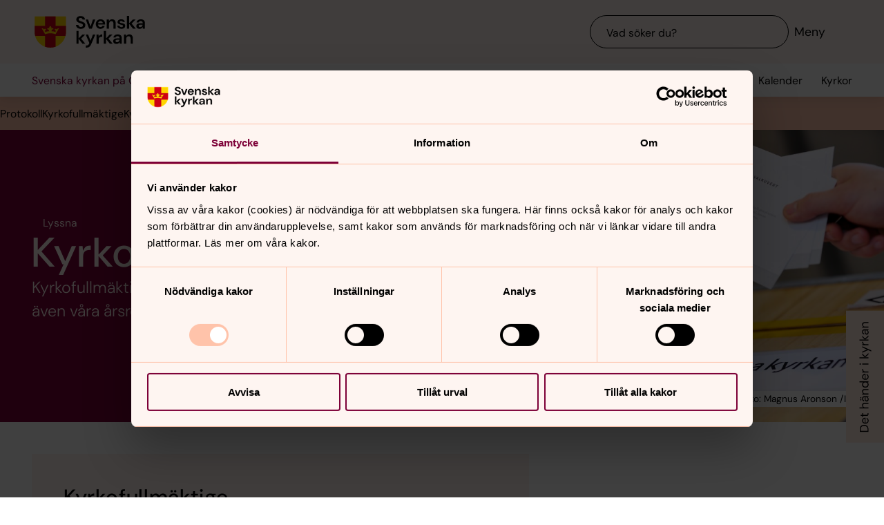

--- FILE ---
content_type: text/html; charset=utf-8
request_url: https://www.svenskakyrkan.se/orust/kyrkofullmaktige
body_size: 70191
content:
<!DOCTYPE html>
<html lang="sv">
<head><base id="CS_GlobalBaseTag" href="/default.aspx?id=1043089" target="_self" /><meta http-equiv="CONTENT-TYPE" content="text/html; charset=utf-8" /><script type="text/javascript">
//<![CDATA[
var Lang="sv/";var AdminURL="https://www.svenskakyrkan.se/cs/";var SiteURL="https://www.svenskakyrkan.se/";var ConnectionID=13119;var DocumentId=1043089;var EditId=0;var PresentationTemplateId=0;var RefId=0;var CS_QueryStringPrefix="id";var IsInCsEdit=false;
//]]>
</script><script id="CS_GlobalJavaScript" type="text/javascript" src="~js/global.async.min.js"></script><meta name="identifier" content="1043089" /><meta name="Title" content="Kyrkofullmäktige" /><meta name="Date" content="2026-01-08 14:42:30" /><title>
	Kyrkofullm&#228;ktige - Svenska kyrkan p&#229; Orust
</title><meta name="viewport" content="width=device-width, initial-scale=1" /><meta http-equiv="x-ua-compatible" content="ie=edge" />
		<meta name="language" content="sv" />
		<meta name="description" content="Kyrkofullm&#228;ktige &#228;r pastoratets h&#246;gsta beslutande organ. H&#228;r hittar du &#228;ven v&#229;ra &#229;rsredovisningar." />
		<meta name="webId" content="528707">
		<meta name="webName" content="Svenska kyrkan p&#229; Orust">
		<link rel="canonical" href="https://www.svenskakyrkan.se/orust/kyrkofullmaktige" />
<meta name="twitter:card" content="summary_large_image" />
<meta name="twitter:site" content="@svenskakyrkan" />
<meta name="twitter:image" content="https://www.svenskakyrkan.se/bilder/ikon/5001-Nationella-bilder/1005418.jpg?doprocessing=1&w=800" />
<meta property="og:url" content="https://www.svenskakyrkan.se/orust/kyrkofullmaktige" />
<meta property="og:type" content="website" />
<meta property="og:title" content="Kyrkofullm&#228;ktige" />
<meta property="og:description" content="Kyrkofullm&#228;ktige &#228;r pastoratets h&#246;gsta beslutande organ. H&#228;r hittar du &#228;ven v&#229;ra &#229;rsredovisningar." />
<meta property="og:image:secure_url" content="https://www.svenskakyrkan.se/bilder/ikon/5001-Nationella-bilder/1005418.jpg?doprocessing=1&w=800" />
<meta property="og:image" content="https://www.svenskakyrkan.se/bilder/ikon/5001-Nationella-bilder/1005418.jpg?doprocessing=1&w=800" />
	<!-- Styles -->
	<link href="/assets/presentation/verktygsladan/main.css?v=2.10.1" rel="stylesheet"/>

		
		<script src="/webapi/api-v2/webcontext.js?webid=528707"></script>
		<script src="/webapi/api-v2/websettings.js?v=2.10.1"></script>
        
<!-- Matomo Tag Manager -->
<script type="text/plain" data-cookieconsent="statistics">
    var _mtm = window._mtm = window._mtm || [];
    _mtm.push({ 'mtm.startTime': (new Date().getTime()), 'event': 'mtm.Start' });
    (function () {
        var d = document, g = d.createElement('script'), s = d.getElementsByTagName('script')[0];
        g.async = true; g.src = 'https://tracker.svenska-kyrkan.open-analytics.se/js/container_hbw0LwF3.js'; s.parentNode.insertBefore(g, s);
    })();
</script>
<!-- End Matomo Tag Manager -->

	<!-- Favicons -->
	
<link rel="icon" href="/assets/presentation/verktygsladan/assets/favicons/favicon.svg?v=2.10.1" type="image/svg+xml">
<link rel="apple-touch-icon" sizes="180x180" href="/assets/presentation/verktygsladan/assets/favicons/apple-touch-icon.png?v=2.10.1">
<link rel="icon" type="image/png" sizes="32x32" href="/assets/presentation/verktygsladan/assets/favicons/favicon-32x32.png?v=2.10.1">
<link rel="icon" type="image/png" sizes="16x16" href="/assets/presentation/verktygsladan/assets/favicons/favicon-16x16.png?v=2.10.1">
<link rel="mask-icon" href="/assets/presentation/verktygsladan/assets/favicons/safari-pinned-tab.svg?v=2.10.1" color="#7d0037">
<link rel="manifest" href="/assets/presentation/verktygsladan/assets/favicons/site.webmanifest?v=2.10.1" />
<link rel="shortcut icon" href="/assets/presentation/verktygsladan/assets/favicons/favicon.ico?v=2.10.1"><meta name="msapplication-TileColor" content="#7d0037" /><meta name="theme-color" content="#7d0037" />
	<!-- Script -->
	<!--AI-->
<script type="text/plain" data-cookieconsent="necessary">
    !(function (cfg) { var k, x, D, E, L, C, b, U, O, A, e, t = "track", n = "TrackPage", i = "TrackEvent", I = [t + "Event", t + "Exception", t + "PageView", t + "PageViewPerformance", "addTelemetryInitializer", t + "Trace", t + "DependencyData", t + "Metric", "start" + n, "stop" + n, "start" + i, "stop" + i, "setAuthenticatedUserContext", "clearAuthenticatedUserContext", "flush"]; function a() { cfg.onInit && cfg.onInit(e) } k = window, x = document, D = k.location, E = "script", L = "ingestionendpoint", C = "disableExceptionTracking", b = "crossOrigin", U = "POST", O = cfg.pn || "aiPolicy", t = "appInsightsSDK", A = cfg.name || "appInsights", (cfg.name || k[t]) && (k[t] = A), e = k[A] || function (u) { var n = u.url || cfg.src, s = !1, p = !1, l = { initialize: !0, queue: [], sv: "9", config: u, version: 2, extensions: void 0 }; function d(e) { var t, n, i, a, r, o, c, s; !0 !== cfg.dle && (o = (t = function () { var e, t = {}, n = u.connectionString; if ("string" == typeof n && n) for (var i = n.split(";"), a = 0; a < i.length; a++) { var r = i[a].split("="); 2 === r.length && (t[r[0].toLowerCase()] = r[1]) } return t[L] || (e = (n = t.endpointsuffix) ? t.location : null, t[L] = "https://" + (e ? e + "." : "") + "dc." + (n || "services.visualstudio.com")), t }()).instrumentationkey || u.instrumentationKey || "", t = (t = (t = t[L]) && "/" === t.slice(-1) ? t.slice(0, -1) : t) ? t + "/v2/track" : u.endpointUrl, t = u.userOverrideEndpointUrl || t, (n = []).push((i = "SDK LOAD Failure: Failed to load Application Insights SDK script (See stack for details)", a = e, c = t, (s = (r = f(o, "Exception")).data).baseType = "ExceptionData", s.baseData.exceptions = [{ typeName: "SDKLoadFailed", message: i.replace(/\./g, "-"), hasFullStack: !1, stack: i + "\nSnippet failed to load [" + a + "] -- Telemetry is disabled\nHelp Link: https://go.microsoft.com/fwlink/?linkid=2128109\nHost: " + (D && D.pathname || "_unknown_") + "\nEndpoint: " + c, parsedStack: [] }], r)), n.push((s = e, i = t, (c = (a = f(o, "Message")).data).baseType = "MessageData", (r = c.baseData).message = 'AI (Internal): 99 message:"' + ("SDK LOAD Failure: Failed to load Application Insights SDK script (See stack for details) (" + s + ")").replace(/\"/g, "") + '"', r.properties = { endpoint: i }, a)), e = n, o = t, JSON && ((c = k.fetch) && !cfg.useXhr ? c(o, { method: U, body: JSON.stringify(e), mode: "cors" }) : XMLHttpRequest && ((s = new XMLHttpRequest).open(U, o), s.setRequestHeader("Content-type", "application/json"), s.send(JSON.stringify(e))))) } function f(e, t) { return e = e, t = t, i = l.sv, a = l.version, r = D, (o = {})["ai.device." + "id"] = "browser", o["ai.device.type"] = "Browser", o["ai.operation.name"] = r && r.pathname || "_unknown_", o["ai.internal.sdkVersion"] = "javascript:snippet_" + (i || a), { time: (r = new Date).getUTCFullYear() + "-" + n(1 + r.getUTCMonth()) + "-" + n(r.getUTCDate()) + "T" + n(r.getUTCHours()) + ":" + n(r.getUTCMinutes()) + ":" + n(r.getUTCSeconds()) + "." + (r.getUTCMilliseconds() / 1e3).toFixed(3).slice(2, 5) + "Z", iKey: e, name: "Microsoft.ApplicationInsights." + e.replace(/-/g, "") + "." + t, sampleRate: 100, tags: o, data: { baseData: { ver: 2 } }, ver: undefined, seq: "1", aiDataContract: undefined }; function n(e) { e = "" + e; return 1 === e.length ? "0" + e : e } var i, a, r, o } var i, a, t, r, g = -1, h = 0, m = ["js.monitor.azure.com", "js.cdn.applicationinsights.io", "js.cdn.monitor.azure.com", "js0.cdn.applicationinsights.io", "js0.cdn.monitor.azure.com", "js2.cdn.applicationinsights.io", "js2.cdn.monitor.azure.com", "az416426.vo.msecnd.net"], o = function () { return c(n, null) }; function c(t, r) { if ((n = navigator) && (~(n = (n.userAgent || "").toLowerCase()).indexOf("msie") || ~n.indexOf("trident/")) && ~t.indexOf("ai.3") && (t = t.replace(/(\/)(ai\.3\.)([^\d]*)$/, function (e, t, n) { return t + "ai.2" + n })), !1 !== cfg.cr) for (var e = 0; e < m.length; e++)if (0 < t.indexOf(m[e])) { g = e; break } var n, o = function (e) { var a; l.queue = [], p || (0 <= g && h + 1 < m.length ? (a = (g + h + 1) % m.length, i(t.replace(/^(.*\/\/)([\w\.]*)(\/.*)$/, function (e, t, n, i) { return t + m[a] + i })), h += 1) : (s = p = !0, d(t))) }, c = function (e, t) { p || setTimeout(function () { t && !l.core && o() }, 500), s = !1 }, i = function (e) { var n, i = x.createElement(E), e = (cfg.pl ? cfg.ttp && cfg.ttp.createScript ? i.src = cfg.ttp.createScriptURL(e) : i.src = (null == (n = window.trustedTypes) ? void 0 : n.createPolicy(O, { createScriptURL: function (e) { try { var t = new URL(e); if (t.host && "js.monitor.azure.com" === t.host) return e; a(e) } catch (n) { a(e) } } })).createScriptURL(e) : i.src = e, cfg.nt && i.setAttribute("nonce", cfg.nt), r && (i.integrity = r), i.setAttribute("data-ai-name", A), cfg[b]); function a(e) { d("AI policy blocked URL: " + e) } return !e && "" !== e || "undefined" == i[b] || (i[b] = e), i.onload = c, i.onerror = o, i.onreadystatechange = function (e, t) { "loaded" !== i.readyState && "complete" !== i.readyState || c(0, t) }, cfg.ld && cfg.ld < 0 ? x.getElementsByTagName("head")[0].appendChild(i) : setTimeout(function () { x.getElementsByTagName(E)[0].parentNode.appendChild(i) }, cfg.ld || 0), i }; i(t) } cfg.sri && (i = n.match(/^((http[s]?:\/\/.*\/)\w+(\.\d+){1,5})\.(([\w]+\.){0,2}js)$/)) && 6 === i.length ? (T = "".concat(i[1], ".integrity.json"), a = "@".concat(i[4]), S = window.fetch, t = function (e) { if (!e.ext || !e.ext[a] || !e.ext[a].file) throw Error("Error Loading JSON response"); var t = e.ext[a].integrity || null; c(n = i[2] + e.ext[a].file, t) }, S && !cfg.useXhr ? S(T, { method: "GET", mode: "cors" }).then(function (e) { return e.json()["catch"](function () { return {} }) }).then(t)["catch"](o) : XMLHttpRequest && ((r = new XMLHttpRequest).open("GET", T), r.onreadystatechange = function () { if (r.readyState === XMLHttpRequest.DONE) if (200 === r.status) try { t(JSON.parse(r.responseText)) } catch (e) { o() } else o() }, r.send())) : n && o(); try { l.cookie = x.cookie } catch (w) { } function e(e) { for (; e.length;)!function (t) { l[t] = function () { var e = arguments; s || l.queue.push(function () { l[t].apply(l, e) }) } }(e.pop()) } e(I); var v, y, S = !(l.SeverityLevel = { Verbose: 0, Information: 1, Warning: 2, Error: 3, Critical: 4 }), T = (u.extensionConfig || {}).ApplicationInsightsAnalytics || {}; return (S = !0 !== u[C] && !0 !== T[C] || S) && (e(["_" + (v = "onerror")]), y = k[v], k[v] = function (e, t, n, i, a) { var r = y && y(e, t, n, i, a); return !0 !== r && l["_" + v]({ message: e, url: t, lineNumber: n, columnNumber: i, error: a, evt: k.event }), r }, u.autoExceptionInstrumented = !0), l }(cfg.cfg), (k[A] = e).queue && 0 === e.queue.length ? (e.queue.push(a), e.trackPageView({})) : a(); })({
        src: "https://js.monitor.azure.com/scripts/b/ai.3.gbl.min.js",
        crossOrigin: "anonymous",
        onInit: function (sdk) { sdk.addTelemetryInitializer(function (envelope) { envelope.tags["ai.cloud.roleInstance"] = "www"; }); },
        cfg: { 
            connectionString: "InstrumentationKey=0642649c-35de-4cde-a898-308ae4c43d20;IngestionEndpoint=https://westeurope-3.in.applicationinsights.azure.com/;LiveEndpoint=https://westeurope.livediagnostics.monitor.azure.com/;ApplicationId=6d8f6e2e-9bc0-4573-a689-a2cce0134f89"
        }
    });
</script><script id="Cookiebot" src="/cb/uc.js" data-culture="SV" data-cbid="d75c920b-b4d0-4060-bb69-5aacc9a30939" data-blockingmode="auto" type="text/javascript"></script><meta name="GENERATOR" content="Content Studio Enterprise Edition 5.7.5017.21903 2025-07-29" /></head>
<body 
class='layout--article layout--local has-calendar-sidepanel ' theme="se-1-a">
	
	<nav aria-label="Navigation genvägar">
	    <svk-skip-to-content anchor="innehall" class="label-100">
		Till innehållet
	    </svk-skip-to-content>
	    <svk-skip-to-content anchor="undermeny" class="label-100">
		Till undermeny
	    </svk-skip-to-content>
	</nav>
	<header class='c-header has-subnav'>
    <div class="header__main">
        <div class="header__main-container">
            <a href='orust' class="header__main-logo" aria-label="Svenska kyrkan">
                <span class="screen-reader">Svenska kyrkan</span>
                <svg width="168" height="48" viewBox="0 0 168 48" fill="none" xmlns="http://www.w3.org/2000/svg">
					<title>Svenska kyrkan</title>
					<path d="M48.0197 24.34V0.679993H0.719727V24.34C0.719727 37.44 11.2797 48 24.3797 48C37.4797 48 48.0397 37.44 48.0397 24.34H48.0197Z" fill="#FFD200"/>
					<path d="M32.2597 15.2V0.679993H16.4997V15.2H0.719727V24.34C0.719727 26.4 0.979727 28.38 1.47973 30.28H16.4997V46.64C18.9597 47.5 21.6197 47.98 24.3797 47.98C27.1397 47.98 29.7997 47.5 32.2597 46.64V30.28H47.2797C47.7597 28.38 48.0397 26.38 48.0397 24.34V15.2H32.2597Z" fill="#CD0014"/>
					<path d="M34.1993 20.54C33.2793 19.14 31.5193 19.04 30.6593 20.32C32.3593 21.22 32.7593 22.98 32.2593 24.28C30.5393 23.66 28.3993 23.26 26.1393 23.12C26.1993 21.28 27.6993 20.06 29.2193 20.02C29.0593 18.5 27.0593 18.04 25.8993 18.98C26.7793 16.7 24.3793 15.2 24.3793 15.2C24.3793 15.2 21.9793 16.7 22.8593 18.98C21.6993 18.04 19.6993 18.5 19.5393 20.02C21.0393 20.06 22.5393 21.26 22.6193 23.12C20.3393 23.26 18.2193 23.66 16.4993 24.28C15.9993 22.98 16.3993 21.22 18.0993 20.32C17.2393 19.04 15.4793 19.14 14.5593 20.54C14.0393 18.28 11.2793 18.68 11.2793 18.68L16.5193 27.76C18.2593 26.88 21.1793 26.32 24.3993 26.32C27.6193 26.32 30.5393 26.86 32.2793 27.76L37.5193 18.68C37.5193 18.68 34.7393 18.28 34.2393 20.54H34.1993Z" fill="#FFD200"/>
					<path d="M67.1598 41.98V34.74L72.9398 41.98H77.2198L70.8798 34.34L76.8798 28.24H72.8198L67.1598 34V22.78H63.7998V41.98H67.1598Z" fill="#000000" />
					<path d="M77.8994 44.7401V48.0001C82.5394 47.9801 84.3994 46.7801 86.4394 42.0001L92.2994 28.2401H88.7994L85.1194 37.5001L81.4594 28.2401H77.9194L83.3594 41.0201L82.8794 42.1401C81.9994 44.2001 80.4594 44.7401 78.5394 44.7401H77.9194H77.8994Z" fill="#000000" />
					<path d="M97.4596 41.98V35.56C97.4596 32.16 99.7396 31.62 102 31.62H102.88V27.9C100.62 27.9 98.6596 29.08 97.4196 31.08V28.24H94.0996V41.98H97.4796H97.4596Z" fill="#000000" />
					<path d="M108.5 41.98V34.74L114.28 41.98H118.56L112.22 34.34L118.22 28.24H114.16L108.5 34V22.78H105.12V41.98H108.5Z" fill="#000000" />
					<path d="M125.26 39.72C123.9 39.72 122.9 39.08 122.9 37.88C122.9 36.86 123.78 35.96 125.68 35.96H129C128.7 38.08 127.42 39.7 125.26 39.7V39.72ZM124.44 42.32C126.74 42.32 128.12 41.26 129.14 39.44V41.98H132.32V33.5C132.32 29.86 129.98 27.9 126.02 27.9C122.5 27.9 120.02 29.82 119.66 32.66H122.96C123.32 31.3 124.54 30.6 126 30.6C127.64 30.6 129.1 31.48 129.1 33.5V33.96H125.3C121.24 33.96 119.34 35.62 119.34 38.22C119.34 40.62 121.02 42.34 124.46 42.34L124.44 42.32Z" fill="#000000" />
					<path d="M139 41.98V34.88C139 32.32 140.54 30.72 142.58 30.72C144.74 30.72 145.7 32.12 145.7 34.54V41.98H149.08V34.2C149.08 30 147.16 27.9 143.74 27.9C141.54 27.9 139.92 28.88 138.86 30.86V28.24H135.62V41.98H139Z" fill="#000000" />
					<path d="M70.4596 19.54C74.8596 19.54 77.3196 17 77.3196 13.94C77.3196 10.62 74.4196 9.43997 71.7396 8.47997L69.6796 7.73997C68.0996 7.17997 67.1997 6.41997 67.1997 5.29997C67.1997 4.05997 68.4396 3.03997 70.0996 3.03997C71.7596 3.03997 72.9196 4.07997 73.1396 5.45997H76.7997C76.4997 2.33997 73.9797 0.219971 70.1197 0.219971C66.2597 0.219971 63.6396 2.33997 63.6396 5.53997C63.6396 7.93997 65.0997 9.45997 68.6997 10.7L70.7197 11.4C72.0197 11.86 73.6796 12.56 73.6796 14.24C73.6796 15.76 72.2797 16.72 70.4397 16.72C68.2197 16.72 66.8997 15.36 66.7197 13.56H63.1396C63.3396 17.36 66.3197 19.52 70.3997 19.52L70.4596 19.54Z" fill="#000000" />
					<path d="M87.1594 19.2L92.3194 5.46002H88.7594L85.0994 16.24L81.4394 5.46002H77.8994L83.0194 19.2H87.1594Z" fill="#000000" />
					<path d="M113.06 19.2V12.1C113.06 9.54 114.6 7.94 116.64 7.94C118.8 7.94 119.76 9.33999 119.76 11.76V19.2H123.14V11.42C123.14 7.22 121.22 5.12 117.8 5.12C115.6 5.12 113.98 6.1 112.92 8.07999V5.46H109.68V19.2H113.06Z" fill="#000000" />
					<path d="M143.44 19.2V11.96L149.22 19.2H153.5L147.16 11.58L153.16 5.46H149.1L143.44 11.24V0H140.06V19.2H143.44Z" fill="#000000" />
					<path d="M160.199 16.96C158.839 16.96 157.839 16.32 157.839 15.12C157.839 14.1 158.719 13.2 160.619 13.2H163.939C163.639 15.32 162.359 16.94 160.199 16.94V16.96ZM159.379 19.54C161.679 19.54 163.059 18.48 164.079 16.66V19.2H167.259V10.72C167.259 7.08 164.919 5.12 160.959 5.12C157.439 5.12 154.959 7.04 154.599 9.88H157.899C158.259 8.52 159.479 7.82 160.939 7.82C162.579 7.82 164.039 8.7 164.039 10.72V11.18H160.239C156.179 11.18 154.279 12.84 154.279 15.44C154.279 17.84 155.959 19.56 159.399 19.56L159.379 19.54Z" fill="#000000" />
					<path d="M96.5001 11.06C96.8601 8.92 98.3801 7.82 100.24 7.82C102.1 7.82 103.68 9.12 103.68 11.06H96.5001ZM100.14 19.54C103.44 19.54 105.72 17.86 106.7 15.04H103.26C102.66 16.08 101.66 16.82 100.2 16.82C98.1401 16.82 96.6001 15.38 96.4601 13.1H107.08C107.1 12.76 107.14 12.2 107.14 11.8C107.14 7.92 104.36 5.12 100.22 5.12C96.0801 5.12 93.1201 8.08 93.1201 12.38C93.1201 16.68 95.8601 19.54 100.16 19.54H100.14Z" fill="#000000" />
					<path d="M131.919 19.54C135.579 19.54 137.579 17.68 137.579 15.06C137.579 12.18 135.139 11.56 132.319 10.94C131.339 10.72 129.219 10.3 129.219 9.13998C129.219 8.43998 129.999 7.67998 131.519 7.67998C132.759 7.67998 133.579 8.17998 133.879 9.21998H137.059C136.599 6.61998 134.659 5.09998 131.459 5.09998C127.919 5.09998 125.939 6.93998 125.939 9.29998C125.939 11.94 128.359 12.66 131.099 13.3C133.019 13.76 134.199 13.98 134.199 15.18C134.199 16.14 133.499 16.96 131.859 16.96C130.219 16.96 129.179 16.08 128.839 14.98H125.439C125.899 17.72 128.319 19.52 131.919 19.52V19.54Z" fill="#000000" />
				</svg>
            </a>
			<div class="header__main-navigation">
                <svk-search-input>
                    <form class="search-input__form" name="Sök">
                        <svk-input-search
                            class="input-search--rounded input-search--transparent"
                            placeholder="Vad söker du?"
                            type="search"
                            submit-button="true"
                            name="text"></svk-input-search>
                    </form>
                    <button class="search-input__button-mobile">
                        <svk-icon name="search-75"></svk-icon>
                        <span class="search-button__label">Sök</span>
                    </button>
                </svk-search-input>
                <button class="navigation-button" aria-haspopup="true" aria-expanded="false" aria-label="Meny">
                    <svk-icon name="menu-75"></svk-icon>
                    <span class="navigation-button__text">Meny</span>
                </button>
            </div>
        </div>
		<svk-navigation-main>
	<div class="navigation-main__backdrop"></div>
	<nav class="navigation-main__nav" id="meny" aria-label="Meny">
		<div class="nav__mobile">
			
				<a href="/kalender?type=owner&amp;id=12811,1245,1246,1247,1248,1249,1250,10358&amp;locationName=Orusts+pastorat&amp;webid=528707" class="svk-button button--secondary">
					<svk-icon name="calendar"></svk-icon>
					Kalender
				</a>
			
				<a href="/platser" class="svk-button button--secondary">
					<svk-icon name="location"></svk-icon>
					Kyrkor
				</a>
			
		</div>
		<ul class="list--none nav__list">
			
						<li>
	<div>
		<a href="orust/gudstjanster---kalender"  >Gudstj&#228;nstkalender</a>
		
	</div>
	
</li>
					
						<li>
	<div>
		<a href="orust/kontakt"  >Kontakt</a>
		<button aria-expanded="false" aria-label="Öppna Kontakt" aria-controls="svk-navigation-menu-0-1">
				<svk-icon name="arrow-down"></svk-icon>
			</button>
	</div>
	
	<ul id="svk-navigation-menu-0-1">
		
					
					<li>
	<div>
		<a href="orust/boka-via-webben"  >Boka och best&#228;ll via webben</a>
		
	</div>
	
</li>
				
					<li>
	<div>
		<a href="orust/medarbetare"  >Medarbetare</a>
		
	</div>
	
</li>
				
					<li>
	<div>
		<a href="orust/swisha-kollekt"  >Kollekt och Swish-nummer </a>
		
	</div>
	
</li>
				
				
	</ul>
	
</li>
					
						<li>
	<div>
		<a href="orust/begravning-och-gravar"  >Begravning och gravar</a>
		<button aria-expanded="false" aria-label="Öppna Begravning och gravar" aria-controls="svk-navigation-menu-0-2">
				<svk-icon name="arrow-down"></svk-icon>
			</button>
	</div>
	
	<ul id="svk-navigation-menu-0-2">
		
					
					<li>
	<div>
		<a href="orust/ny-begravning"  >Om begravningar</a>
		<button aria-expanded="false" aria-label="Öppna Om begravningar" aria-controls="svk-navigation-menu-0-2-0">
				<svk-icon name="arrow-down"></svk-icon>
			</button>
	</div>
	
	<ul id="svk-navigation-menu-0-2-0">
		
					
					<li>
	<div>
		<a href="orust/begravningsgudstjansten"  >Begravningsgudstj&#228;nsten</a>
		
	</div>
	
</li>
				
					<li>
	<div>
		<a href="orust/bartacken"  >B&#229;rt&#228;cken</a>
		
	</div>
	
</li>
				
					<li>
	<div>
		<a href="orust/inte-medlem"  >Begravning f&#246;r icke medlem</a>
		
	</div>
	
</li>
				
				
	</ul>
	
</li>
				
					<li>
	<div>
		<a href="orust/skotsel-av-kyrkogardarna"  >Om kyrkog&#229;rdarna </a>
		<button aria-expanded="false" aria-label="Öppna Om kyrkogårdarna " aria-controls="svk-navigation-menu-0-2-1">
				<svk-icon name="arrow-down"></svk-icon>
			</button>
	</div>
	
	<ul id="svk-navigation-menu-0-2-1">
		
					
					<li>
	<div>
		<a href="orust/gravskotsel"  >Sk&#246;tsel av gravar</a>
		<button aria-expanded="false" aria-label="Öppna Skötsel av gravar" aria-controls="svk-navigation-menu-0-2-1-0">
				<svk-icon name="arrow-down"></svk-icon>
			</button>
	</div>
	
	<ul id="svk-navigation-menu-0-2-1-0">
		
					
					<li>
	<div>
		<a href="orust/bestall-gravskotsel"  >Best&#228;ll gravsk&#246;tsel </a>
		
	</div>
	
</li>
				
				
	</ul>
	
</li>
				
					<li>
	<div>
		<a href="orust/gravrattsinnehavare"  >Gravr&#228;tt och gravr&#228;ttsinnehavare</a>
		<button aria-expanded="false" aria-label="Öppna Gravrätt och gravrättsinnehavare" aria-controls="svk-navigation-menu-0-2-1-1">
				<svk-icon name="arrow-down"></svk-icon>
			</button>
	</div>
	
	<ul id="svk-navigation-menu-0-2-1-1">
		
					
					<li>
	<div>
		<a href="orust/grav-med-gron-skylt"  >Vad betyder skyltarna?</a>
		
	</div>
	
</li>
				
				
	</ul>
	
</li>
				
					<li>
	<div>
		<a href="orust/olika-sorters-gravar"  >Kyrkog&#229;rdar och begravningsplatser</a>
		<button aria-expanded="false" aria-label="Öppna Kyrkogårdar och begravningsplatser" aria-controls="svk-navigation-menu-0-2-1-2">
				<svk-icon name="arrow-down"></svk-icon>
			</button>
	</div>
	
	<ul id="svk-navigation-menu-0-2-1-2">
		
					
					<li>
	<div>
		<a href="orust/kistgravplats-och-urngravplats"  >Olika typer av gravplatser</a>
		
	</div>
	
</li>
				
					<li>
	<div>
		<a href="orust/priser-for-olika-gravskick"  >Prislista f&#246;r gravplatser och sk&#246;tsel</a>
		
	</div>
	
</li>
				
				
	</ul>
	
</li>
				
				
	</ul>
	
</li>
				
				
	</ul>
	
</li>
					
						<li>
	<div>
		<a href="orust/vuxen"  >Vuxen - Din f&#246;rsamling</a>
		<button aria-expanded="false" aria-label="Öppna Vuxen - Din församling" aria-controls="svk-navigation-menu-0-3">
				<svk-icon name="arrow-down"></svk-icon>
			</button>
	</div>
	
	<ul id="svk-navigation-menu-0-3">
		
					
					<li>
	<div>
		<a href="orust/langelanda-forsamling"  >L&#229;ngelanda f&#246;rsamling</a>
		
	</div>
	
</li>
				
					<li>
	<div>
		<a href="orust/morlanda-forsamling"  >Morlanda f&#246;rsamling </a>
		
	</div>
	
</li>
				
					<li>
	<div>
		<a href="orust/myckleby-och-torp-forsamlingar"  >Myckleby f&#246;rsamling</a>
		
	</div>
	
</li>
				
					<li>
	<div>
		<a href="orust/rora-forsamling"  >R&#246;ra f&#246;rsamling</a>
		
	</div>
	
</li>
				
					<li>
	<div>
		<a href="orust/stala-forsamling"  >Stala f&#246;rsamling</a>
		
	</div>
	
</li>
				
					<li>
	<div>
		<a href="orust/tegneby-forsamling"  >Tegneby f&#246;rsamling</a>
		
	</div>
	
</li>
				
					<li>
	<div>
		<a href="orust/torp-forsamling"  >Torps f&#246;rsamling</a>
		
	</div>
	
</li>
				
				
	</ul>
	
</li>
					
						<li>
	<div>
		<a href="orust/barn-och-ungdom"  >Barn och ungdom</a>
		<button aria-expanded="false" aria-label="Öppna Barn och ungdom" aria-controls="svk-navigation-menu-0-4">
				<svk-icon name="arrow-down"></svk-icon>
			</button>
	</div>
	
	<ul id="svk-navigation-menu-0-4">
		
					
					<li>
	<div>
		<a href="orust/kyrkans-ungdom---ku"  >Kyrkans Unga - KU</a>
		
	</div>
	
</li>
				
					<li>
	<div>
		<a href="orust/morlanda-ellos"  >Barnverksamhet i Kyrkans hus, Ell&#246;s</a>
		
	</div>
	
</li>
				
					<li>
	<div>
		<a href="orust/langelanda-svanesund"  >Barnverksamhet i Kyrkans hus Frid&#228;ng, Svanesund</a>
		
	</div>
	
</li>
				
					<li>
	<div>
		<a href="orust/rora-henan"  >Barnverksamhet i Kyrkans hus, Hen&#229;n</a>
		
	</div>
	
</li>
				
					<li>
	<div>
		<a href="orust/stala-varekil"  >Barnverksamhet i Stala, Varekil</a>
		
	</div>
	
</li>
				
					<li>
	<div>
		<a href="orust/tegneby"  >Barnverksamhet i Tegneby </a>
		
	</div>
	
</li>
				
				
	</ul>
	
</li>
					
						<li>
	<div>
		<a href="orust/musik"  >Musik</a>
		<button aria-expanded="false" aria-label="Öppna Musik" aria-controls="svk-navigation-menu-0-5">
				<svk-icon name="arrow-down"></svk-icon>
			</button>
	</div>
	
	<ul id="svk-navigation-menu-0-5">
		
					
					<li>
	<div>
		<a href="orust/korer"  >K&#246;rer</a>
		
	</div>
	
</li>
				
					<li>
	<div>
		<a href="orust/vara-orglar-"  >V&#229;ra orglar </a>
		<button aria-expanded="false" aria-label="Öppna Våra orglar " aria-controls="svk-navigation-menu-0-5-1">
				<svk-icon name="arrow-down"></svk-icon>
			</button>
	</div>
	
	<ul id="svk-navigation-menu-0-5-1">
		
					
					<li>
	<div>
		<a href="orust/orgeln-i-gullholmens-kyrka"  >Orgeln i Gullholmens kyrka</a>
		
	</div>
	
</li>
				
					<li>
	<div>
		<a href="orust/orgeln-i-halleviksstrands-kyrka"  >Orgeln i H&#228;lleviksstrands kyrka</a>
		
	</div>
	
</li>
				
					<li>
	<div>
		<a href="orust/orgeln-i-karingons-kyrka"  >Orgeln i K&#228;ring&#246;ns kyrka</a>
		
	</div>
	
</li>
				
					<li>
	<div>
		<a href="orust/orgeln-i-langelanda-kyrka"  >Orgeln i L&#229;ngelanda kyrka</a>
		
	</div>
	
</li>
				
					<li>
	<div>
		<a href="orust/orgeln-i-mollosunds-kyrka"  >Orgeln i Moll&#246;sunds kyrka</a>
		
	</div>
	
</li>
				
					<li>
	<div>
		<a href="orust/orglarna-i-morlanda-kyrka"  >Orglarna i Morlanda kyrka</a>
		
	</div>
	
</li>
				
					<li>
	<div>
		<a href="orust/orglarna-i-myckleby-kyrka"  >Orglarna i Myckleby kyrka</a>
		
	</div>
	
</li>
				
					<li>
	<div>
		<a href="orust/orgeln-i-rora-kyrka"  >Orgeln i R&#246;ra kyrka</a>
		
	</div>
	
</li>
				
					<li>
	<div>
		<a href="orust/orgeln-i-stala-kyrka"  >Orgeln i Stala kyrka</a>
		
	</div>
	
</li>
				
					<li>
	<div>
		<a href="orust/orgeln-i-tegneby-kyrka"  >Orgeln i Tegneby kyrka</a>
		
	</div>
	
</li>
				
					<li>
	<div>
		<a href="orust/orgeln-i-torps-kyrka"  >Orglarna i Torps kyrka</a>
		
	</div>
	
</li>
				
				
	</ul>
	
</li>
				
				
	</ul>
	
</li>
					
						<li>
	<div>
		<a href="orust/dop"  >Dop</a>
		<button aria-expanded="false" aria-label="Öppna Dop" aria-controls="svk-navigation-menu-0-6">
				<svk-icon name="arrow-down"></svk-icon>
			</button>
	</div>
	
	<ul id="svk-navigation-menu-0-6">
		
					
					<li>
	<div>
		<a href="orust/varfor-dop"  >Varf&#246;r dop?</a>
		
	</div>
	
</li>
				
					<li>
	<div>
		<a href="orust/dopgudstjansten"  >Dopgudstj&#228;nsten</a>
		
	</div>
	
</li>
				
					<li>
	<div>
		<a href="orust/dopklanningar"  >Dopkl&#228;nningar</a>
		
	</div>
	
</li>
				
					<li>
	<div>
		<a href="orust/fadder"  >Fadder</a>
		
	</div>
	
</li>
				
				
	</ul>
	
</li>
					
						<li>
	<div>
		<a href="orust/vigsel"  >Vigsel</a>
		<button aria-expanded="false" aria-label="Öppna Vigsel" aria-controls="svk-navigation-menu-0-7">
				<svk-icon name="arrow-down"></svk-icon>
			</button>
	</div>
	
	<ul id="svk-navigation-menu-0-7">
		
					
					<li>
	<div>
		<a href="orust/varfor-gifta-sig"  >Varf&#246;r gifta sig?</a>
		
	</div>
	
</li>
				
					<li>
	<div>
		<a href="orust/vigselgudstjansten"  >Vigselgudstj&#228;nsten</a>
		
	</div>
	
</li>
				
					<li>
	<div>
		<a href="orust/brudkronor"  >Brudkronor</a>
		<button aria-expanded="false" aria-label="Öppna Brudkronor" aria-controls="svk-navigation-menu-0-7-2">
				<svk-icon name="arrow-down"></svk-icon>
			</button>
	</div>
	
	<ul id="svk-navigation-menu-0-7-2">
		
					
					<li>
	<div>
		<a href="orust/rora-forsamlings-brudkrona"  >R&#246;ra f&#246;rsamlings brudkrona</a>
		
	</div>
	
</li>
				
					<li>
	<div>
		<a href="orust/torps-brudkrona"  >Torps brudkrona</a>
		
	</div>
	
</li>
				
					<li>
	<div>
		<a href="orust/langelandas-brudkrona"  >L&#229;ngelandas brudkrona</a>
		
	</div>
	
</li>
				
					<li>
	<div>
		<a href="orust/morlandas-brudkrona"  >Morlandas brudkrona</a>
		
	</div>
	
</li>
				
					<li>
	<div>
		<a href="orust/mollosunds-brudkrona"  >Moll&#246;sunds brudkrona</a>
		
	</div>
	
</li>
				
					<li>
	<div>
		<a href="orust/gullholmens-brudkrona"  >Gullholmens brudkrona</a>
		
	</div>
	
</li>
				
					<li>
	<div>
		<a href="orust/flato-kyrkas-brudkrona"  >Flat&#246; kyrkas brudkrona</a>
		
	</div>
	
</li>
				
					<li>
	<div>
		<a href="orust/myckleby-brudkrona"  >Myckleby brudkrona</a>
		
	</div>
	
</li>
				
					<li>
	<div>
		<a href="orust/stalas-brudkrona"  >Stalas brudkrona</a>
		
	</div>
	
</li>
				
					<li>
	<div>
		<a href="orust/tegnebys-brudkrona"  >Tegnebys brudkrona</a>
		
	</div>
	
</li>
				
				
	</ul>
	
</li>
				
				
	</ul>
	
</li>
					
						<li>
	<div>
		<a href="orust/konfirmation"  >Konfirmation </a>
		<button aria-expanded="false" aria-label="Öppna Konfirmation " aria-controls="svk-navigation-menu-0-8">
				<svk-icon name="arrow-down"></svk-icon>
			</button>
	</div>
	
	<ul id="svk-navigation-menu-0-8">
		
					
					<li>
	<div>
		<a href="orust/varfor-konfirmera-sig"  >Varf&#246;r konfirmera sig?</a>
		
	</div>
	
</li>
				
					<li>
	<div>
		<a href="orust/konfirmationsgudstjansten"  >Konfirmationsgudstj&#228;nsten</a>
		
	</div>
	
</li>
				
					<li>
	<div>
		<a href="orust/vuxenkonfirmand"  >Vuxenkonfirmand</a>
		
	</div>
	
</li>
				
				
	</ul>
	
</li>
					
						<li>
	<div>
		<a href="orust/pilgrimsvandra"  >Pilgrimsvandra</a>
		<button aria-expanded="false" aria-label="Öppna Pilgrimsvandra" aria-controls="svk-navigation-menu-0-9">
				<svk-icon name="arrow-down"></svk-icon>
			</button>
	</div>
	
	<ul id="svk-navigation-menu-0-9">
		
					
					<li>
	<div>
		<a href="orust/ledernas-strackning"  >Kartor och str&#228;ckor</a>
		
	</div>
	
</li>
				
					<li>
	<div>
		<a href="orust/utrustning"  >Att vara pilgrimsvandrare</a>
		
	</div>
	
</li>
				
					<li>
	<div>
		<a href="orust/ord-pa-vagen"  >St.Olavsledens historia</a>
		
	</div>
	
</li>
				
				
	</ul>
	
</li>
					
						<li>
	<div>
		<a href="orust/kyrkor-och-andra-byggnader"  >Kyrkor och andra byggnader</a>
		<button aria-expanded="false" aria-label="Öppna Kyrkor och andra byggnader" aria-controls="svk-navigation-menu-0-10">
				<svk-icon name="arrow-down"></svk-icon>
			</button>
	</div>
	
	<ul id="svk-navigation-menu-0-10">
		
					
					<li>
	<div>
		<a href="orust/renovering"  >Renovering av H&#228;lleviksstrands kyrka</a>
		
	</div>
	
</li>
				
					<li>
	<div>
		<a href="orust/flato-kyrka"  >Flat&#246; kyrka</a>
		
	</div>
	
</li>
				
					<li>
	<div>
		<a href="orust/gullholmens-kyrka"  >Gullholmens kyrka</a>
		
	</div>
	
</li>
				
					<li>
	<div>
		<a href="orust/halleviksstrands-kyrka"  >H&#228;lleviksstrands kyrka</a>
		
	</div>
	
</li>
				
					<li>
	<div>
		<a href="orust/kyrkans-hus-fridang-svanesund"  >Kyrkans hus i Svanesund</a>
		
	</div>
	
</li>
				
					<li>
	<div>
		<a href="orust/kyrkans-hus-henan"  >Kyrkans hus i Hen&#229;n</a>
		
	</div>
	
</li>
				
					<li>
	<div>
		<a href="orust/kyrkans-hus-i-ellos"  >Kyrkans hus i Ell&#246;s</a>
		
	</div>
	
</li>
				
					<li>
	<div>
		<a href="orust/karingons-kyrka"  >K&#228;ring&#246;ns kyrka</a>
		
	</div>
	
</li>
				
					<li>
	<div>
		<a href="orust/langelanda-kyrka-och-forsamlingshem"  >L&#229;ngelanda kyrka och f&#246;rsamlingshem</a>
		
	</div>
	
</li>
				
					<li>
	<div>
		<a href="orust/mollosunds-kyrka"  >Moll&#246;sunds kyrka</a>
		
	</div>
	
</li>
				
					<li>
	<div>
		<a href="orust/morlanda-kyrka-och-forsamlinghem"  >Morlanda kyrka och f&#246;rsamlingshem</a>
		
	</div>
	
</li>
				
					<li>
	<div>
		<a href="orust/myckleby-kyrka-och-forsamlingshem"  >Myckleby kyrka och f&#246;rsamlingshem</a>
		
	</div>
	
</li>
				
					<li>
	<div>
		<a href="orust/nosunds-kapell"  >N&#246;sunds kapell</a>
		
	</div>
	
</li>
				
					<li>
	<div>
		<a href="orust/rora-kyrka-och-forsamlingshemmet-i-henan"  >R&#246;ra kyrka</a>
		
	</div>
	
</li>
				
					<li>
	<div>
		<a href="orust/rorastugan"  >R&#246;rastugan</a>
		
	</div>
	
</li>
				
					<li>
	<div>
		<a href="orust/stala-kyrka-och-forsamlingshem"  >Stala kyrka och f&#246;rsamlingshem</a>
		
	</div>
	
</li>
				
					<li>
	<div>
		<a href="orust/tegneby-kyrka-och-forsamlingshem"  >Tegneby kyrka och f&#246;rsamlingshem</a>
		
	</div>
	
</li>
				
					<li>
	<div>
		<a href="orust/torps-kyrka-och-forsamlingshem"  >Torps kyrka och f&#246;rsamlingshem</a>
		
	</div>
	
</li>
				
				
	</ul>
	
</li>
					
						<li>
	<div>
		<a href="orust/lediga-tjanster"  >Lediga tj&#228;nster - #varf&#246;rinteorust</a>
		
	</div>
	
</li>
					
						<li>
	<div>
		<a href="orust/sa-styrs-svenska-kyrkan-pa-orust"  >S&#229; styrs Svenska kyrkan p&#229; Orust</a>
		<button aria-expanded="false" aria-label="Öppna Så styrs Svenska kyrkan på Orust" aria-controls="svk-navigation-menu-0-12">
				<svk-icon name="arrow-down"></svk-icon>
			</button>
	</div>
	
	<ul id="svk-navigation-menu-0-12">
		
					
					<li>
	<div>
		<a href="orust/protokoll"  >Protokoll</a>
		
	</div>
	
</li>
				
					<li>
	<div>
		<a href="orust/kyrkofullmaktige"  aria-current="page">Kyrkofullm&#228;ktige</a>
		
	</div>
	
</li>
				
					<li>
	<div>
		<a href="orust/kyrkoradet"  >Kyrkor&#229;det</a>
		
	</div>
	
</li>
				
					<li>
	<div>
		<a href="orust/forsamlingsraden"  >F&#246;rsamlingsr&#229;den</a>
		<button aria-expanded="false" aria-label="Öppna Församlingsråden" aria-controls="svk-navigation-menu-0-12-3">
				<svk-icon name="arrow-down"></svk-icon>
			</button>
	</div>
	
	<ul id="svk-navigation-menu-0-12-3">
		
					
					<li>
	<div>
		<a href="orust/langelanda-forsamlingsrad"  >L&#229;ngelanda f&#246;rsamlingsr&#229;d</a>
		
	</div>
	
</li>
				
					<li>
	<div>
		<a href="orust/morlanda-forsamlingsrad"  >Morlanda f&#246;rsamlingsr&#229;d</a>
		
	</div>
	
</li>
				
					<li>
	<div>
		<a href="orust/myckleby-forsamlingsrad"  >Myckleby f&#246;rsamlingsr&#229;d</a>
		
	</div>
	
</li>
				
					<li>
	<div>
		<a href="orust/rora-forsamlingsrad"  >R&#246;ra f&#246;rsamlingsr&#229;d</a>
		
	</div>
	
</li>
				
					<li>
	<div>
		<a href="orust/stala-forsamlingsrad"  >Stala f&#246;rsamlingsr&#229;d</a>
		
	</div>
	
</li>
				
					<li>
	<div>
		<a href="orust/tegneby-forsamlingsrad"  >Tegneby f&#246;rsamlingsr&#229;d</a>
		
	</div>
	
</li>
				
					<li>
	<div>
		<a href="orust/torps-forsamlingsrad"  >Torps f&#246;rsamlingsr&#229;d</a>
		
	</div>
	
</li>
				
				
	</ul>
	
</li>
				
				
	</ul>
	
</li>
					
						<li>
	<div>
		<a href="orust/kyrkbladet"  >Kyrkbladet</a>
		<button aria-expanded="false" aria-label="Öppna Kyrkbladet" aria-controls="svk-navigation-menu-0-13">
				<svk-icon name="arrow-down"></svk-icon>
			</button>
	</div>
	
	<ul id="svk-navigation-menu-0-13">
		
					
					<li>
	<div>
		<a href="orust/digitalt-arkiv"  >Digitalt arkiv</a>
		
	</div>
	
</li>
				
				
	</ul>
	
</li>
					
						<li>
	<div>
		<a href="orust/personuppgiftshantering"  >S&#229; behandlar vi dina personuppgifter - GDPR</a>
		
	</div>
	
</li>
					
						<li>
	<div>
		<a href="orust/att-vara-kyrka"  >Vad tror och g&#246;r en kyrka?</a>
		<button aria-expanded="false" aria-label="Öppna Vad tror och gör en kyrka?" aria-controls="svk-navigation-menu-0-15">
				<svk-icon name="arrow-down"></svk-icon>
			</button>
	</div>
	
	<ul id="svk-navigation-menu-0-15">
		
					
					<li>
	<div>
		<a href="orust/kristen-tro-och-liv"  >Kristen tro</a>
		
	</div>
	
</li>
				
					<li>
	<div>
		<a href="orust/gudstjanst-och-massa"  >Gudstj&#228;nst och m&#228;ssa</a>
		<button aria-expanded="false" aria-label="Öppna Gudstjänst och mässa" aria-controls="svk-navigation-menu-0-15-1">
				<svk-icon name="arrow-down"></svk-icon>
			</button>
	</div>
	
	<ul id="svk-navigation-menu-0-15-1">
		
					
					<li>
	<div>
		<a href="orust/infor-helgen"  >Inf&#246;r helgen</a>
		
	</div>
	
</li>
				
				
	</ul>
	
</li>
				
					<li>
	<div>
		<a href="orust/diakoni-socialt-arbete"  >Diakoni, socialt arbete</a>
		<button aria-expanded="false" aria-label="Öppna Diakoni, socialt arbete" aria-controls="svk-navigation-menu-0-15-2">
				<svk-icon name="arrow-down"></svk-icon>
			</button>
	</div>
	
	<ul id="svk-navigation-menu-0-15-2">
		
					
					<li>
	<div>
		<a href="orust/samtal"  >Samtal</a>
		
	</div>
	
</li>
				
					<li>
	<div>
		<a href="orust/att-leva-vidare-"  >Att leva vidare </a>
		
	</div>
	
</li>
				
				
	</ul>
	
</li>
				
					<li>
	<div>
		<a href="orust/bon-och-forbon"  >B&#246;n och f&#246;rb&#246;n</a>
		
	</div>
	
</li>
				
					<li>
	<div>
		<a href="orust/forsamlingsinstruktion"  >F&#246;rsamlingsinstruktion</a>
		
	</div>
	
</li>
				
				
	</ul>
	
</li>
					
						<li>
	<div>
		<a href="orust/sociala-medier"  >Sociala medier</a>
		
	</div>
	
</li>
					
		</ul>
		<div class="navigation-main__footer">
			
				<a href="orust" class="svk-link">Tillbaka till startsidan</a>
			
			<a href="/" class="svk-link">Svenska kyrkans startsida</a>
		</div>
	</nav>
</svk-navigation-main>
        
    </div>
	<div class="header__sub">
		<div class="sub__breadcrumbs">
			<svk-breadcrumbs>
    <nav class="breadcrumbs" aria-label="breadcrumb">
		<div class="breadcrumbs__list-container">
            
                        <ol class="breadcrumbs__list list--none">
                            
                        
                            <li class='breadcrumbs__item breadcrumbs__item--home'>
                                <a href='orust' class="label-75 item__text">
                                    <span>Svenska kyrkan p&#229; Orust</span>
                                </a>
                            </li>
                        
                        
                    
                        
                            <li class='breadcrumbs__item '>
                                <a href='orust/sa-styrs-svenska-kyrkan-pa-orust' class="label-75 item__text">
                                    <span>S&#229; styrs Svenska kyrkan p&#229; Orust</span>
                                </a>
                            </li>
                        
                        
                    
                        
                        
                            <li class="breadcrumbs__item" aria-current="page">
                                <span class="label-75 item__text">
                                    Kyrkofullm&#228;ktige
                                </span>
                            </li>
                        
                    
                        </ol>
                    
        </div>
    </nav>
</svk-breadcrumbs>
		</div>
		<nav class="sub__links">
			
				<a href="/kalender?type=owner&amp;id=12811,1245,1246,1247,1248,1249,1250,10358&amp;locationName=Orusts+pastorat&amp;webid=528707" class="svk-link link--secondary link--icon label-75">
					<svk-icon name="calendar"></svk-icon>
					Kalender
				</a>
			
				<a href="/platser" class="svk-link link--secondary link--icon label-75">
					<svk-icon name="location"></svk-icon>
					Kyrkor
				</a>
			
		</nav>
	</div>
</header>
        
<svk-navigation-sub class="" surface="primary-300">
	<nav class="navigation-sub" id="undermeny" aria-label="Undermeny">
		<div class="navigation-sub__container">
            
                        <ul class="navigation-sub__list list--none">
                            
                        <li class='navigation-sub__item  '>
                            <a href='orust/protokoll'  class="label-75 svk-link link--secondary">Protokoll</a>
                        </li>
                    
                        <li class='navigation-sub__item is-current '>
                            <a href='orust/kyrkofullmaktige'  class="label-75 svk-link link--secondary">Kyrkofullmäktige</a>
                        </li>
                    
                        <li class='navigation-sub__item  '>
                            <a href='orust/kyrkoradet'  class="label-75 svk-link link--secondary">Kyrkorådet</a>
                        </li>
                    
                        <li class='navigation-sub__item  has-children'>
                            <a href='orust/forsamlingsraden'  class="label-75 svk-link link--secondary">Församlingsråden</a>
                        </li>
                    
                        </ul>
                    
        </div>
    </nav>
</svk-navigation-sub>
	
    
    <main id="innehall" class="main-content svk-layout" tabindex="-1">
    <!-- Hero -->
    <div class="row ">
        <svk-hero class="hero--page svk-layout grid--size-page" surface="theme-primary-400">
            <div>
                
                    <div class="grid--size-image hero__image-container">
                    <figure class="hero__image rs_skip">
     
			<picture>
				<source media="(min-width: 1200px)" srcset="bilder/ikon/5001-Nationella-bilder/1005418.jpg?doprocessing=1&ci=0%2c86%2c4256%2c2660&w=640&ra=1&c=85 1x, bilder/ikon/5001-Nationella-bilder/1005418.jpg?doprocessing=1&amp;ci=0%2c86%2c4256%2c2660&w=640&ra=1&pr=2&c=75 2x" sizes="640px">
				<source media="(min-width: 1024px)" srcset="bilder/ikon/5001-Nationella-bilder/1005418.jpg?doprocessing=1&amp;ci=0%2c86%2c4256%2c2660&w=395&ra=1&c=85 1x, bilder/ikon/5001-Nationella-bilder/1005418.jpg?doprocessing=1&amp;ci=0%2c86%2c4256%2c2660&w=395&ra=1&pr=2&c=75 2x" sizes="395px">
				<source media="(min-width: 860px)" srcset="bilder/ikon/5001-Nationella-bilder/1005418.jpg?doprocessing=1&amp;ci=0%2c86%2c4256%2c2660&w=1023&ra=1.33&c=85 1x, bilder/ikon/5001-Nationella-bilder/1005418.jpg?doprocessing=1&amp;ci=0%2c86%2c4256%2c2660&w=1023&ra=1.33&pr=2&c=75 2x" sizes="1023px">
				<source media="(min-width: 680px)" srcset="bilder/ikon/5001-Nationella-bilder/1005418.jpg?doprocessing=1&amp;ci=0%2c86%2c4256%2c2660&w=859&ra=1.33&c=85 1x, bilder/ikon/5001-Nationella-bilder/1005418.jpg?doprocessing=1&amp;ci=0%2c86%2c4256%2c2660&w=859&ra=1.33.33&pr=2&c=75 2x" sizes="859px">
				<source media="(min-width: 480px)" srcset="bilder/ikon/5001-Nationella-bilder/1005418.jpg?doprocessing=1&amp;ci=0%2c86%2c4256%2c2660&w=679&ra=1.33&c=85 1x, bilder/ikon/5001-Nationella-bilder/1005418.jpg?doprocessing=1&amp;ci=0%2c86%2c4256%2c2660&w=679&ra=1.33&pr=2&c=75 2x" sizes="679px">
				<source srcset="bilder/ikon/5001-Nationella-bilder/1005418.jpg?doprocessing=1&amp;ci=0%2c86%2c4256%2c2660&w=479&ra=1.33&c=85 1x, bilder/ikon/5001-Nationella-bilder/1005418.jpg?doprocessing=1&amp;ci=0%2c86%2c4256%2c2660&w=479&ra=1.33&pr=2&c=75 2x" sizes="100vw">
				<img
					src="bilder/ikon/5001-Nationella-bilder/1005418.jpg?doprocessing=1&amp;ci=0%2c86%2c4256%2c2660&w=1023&ra=1&c=85"
					srcset="bilder/ikon/5001-Nationella-bilder/1005418.jpg?doprocessing=1&amp;ci=0%2c86%2c4256%2c2660&w=1023&ra=1&c=85 1x, bilder/ikon/5001-Nationella-bilder/1005418.jpg?doprocessing=1&amp;ci=0%2c86%2c4256%2c2660&w=1023&ra=1&pr=2&c=75 2x"
					alt="N&#229;gon r&#228;cker &#246;ver n&#229;gra valkuvert."
					style="object-position: center center;"				
					width="1023"
					height="1023"
					fetchpriority="high"
					decoding="async"
					loading="lazy" />
			</picture>
		
			<svk-chip type="info" label='Foto: Magnus Aronson /Ikon'></svk-chip>
		
    
</figure>
                    </div>
                
			    <div class="grid--size-main hero__content">
                    <svk-readspeaker class="header__readspeaker">
	<a href="https://app-eu.readspeaker.com/cgi-bin/rsent?customerid=4936&lang=sv_se&readid=innehall&url=https%3a%2f%2fwww.svenskakyrkan.se%2fdefault.aspx%3fid%3d1043089" class="readspeaker__button svk-button button--tertiary">
		<svk-icon name="speaker"></svk-icon> Lyssna
	</a>
</svk-readspeaker>
                    <h1 class="hero__title">Kyrkofullm&#228;ktige</h1>
				    
                        <p class="paragraph-200">Kyrkofullm&#228;ktige &#228;r pastoratets h&#246;gsta beslutande organ. H&#228;r hittar du &#228;ven v&#229;ra &#229;rsredovisningar.</p>
                    
                </div>
		    </div>
	    </svk-hero>
    </div>
    <!-- END - Hero -->    
    <div class="row">

        <svk-block-featured-content class="grid--size-text" surface="theme-primary-100" >
	        <div class="featured-content__container">
                <div class="featured-content__content">
                    <div class="featured-content__text svk-text">
		                <h2>Kyrkofullm&#228;ktige</h2>
                        <div>
                            <p>Kyrkofullm&auml;ktige har 24 ledam&ouml;ter som v&auml;ljs vid kyrkovalen vart fj&auml;rde &aring;r.&nbsp;</p>
<p>Kyrkofullm&auml;ktige behandlar bland annat budgetfr&aring;gor, principiella &auml;renden, &auml;renden av st&ouml;rre vikt och har i uppdrag att utse:</p>
<ul>
<li><strong><a title="L&auml;s mer om Kyrkor&aring;det." href="default.aspx?id=1043090" target="_blank" rel="noopener">Kyrkor&aring;det</a>,</strong> pastoratets verkst&auml;llande organ.</li>
<li><strong><a title="L&auml;s mer om f&ouml;rsamlingsr&aring;den." href="default.aspx?id=1043093" target="_top">F&ouml;rsamlingsr&aring;den</a></strong>, varje f&ouml;rsamlings egen &rdquo;styrelse&rdquo;.</li>
<li><strong>Beredningsutskottet</strong>, den grupp som bereder alla &auml;renden som det ska fattas beslut om.&nbsp;</li>
</ul>
                        </div>
                    </div>
                </div>
	        </div>
        </svk-block-featured-content>
    
</div><div class="row">
<svk-block-text class="grid--size-text"><article class="text__container svk-text">
<h3>Kyrkofullmäktiges sammanträden 2026</h3>
<p>Kyrkofullmäktiges möten är offentliga.</p>
<ul>
<li>27/5 och 4/11</li>
</ul>
</article></svk-block-text>
</div><div class="row">

        <svk-block-featured-content class="grid--size-text" surface="theme-primary-100" >
	        <div class="featured-content__container">
                <div class="featured-content__content">
                    <div class="featured-content__text svk-text">
		                <h2>Ledam&#246;ter</h2>
                        <div>
                            <p><strong>Ordförande:</strong> <strong>Victoria Nyrén</strong><br><strong>Vice ordförande: Gunnar Mattsson</strong></p>
<p><strong>Kyrka och gemenskap<br></strong>Victoria Nyrén<br>Börje Rossödal<br>Ingrid Fladvad<br>Gunilla Svensson<br>Stefan Carlsson<br>Bo Andersson</p>
<p>Ersättare: Inga-Lena Gustafzon, <span style="font-size: 16.2831px;">Erik Karlsson, </span><span style="font-size: 16.2831px;">Susanne Josefsson</span></p>
<p><strong>Levande kyrka</strong><br>Gunnar Mattsson<br>Berth Kullholm<br>Hans Pettersson<br>Nils-Erik Holmström<br>Mats Arvidsson</p>
<p>Ersättare: Gösta Torberntsson, Kerstin Bagge, Marie-Louise Westberg</p>
<p><strong>Församlingens väl</strong><br>Pia Askland Josefsson<br>Lars Andersson<br>Elisabet Andersson</p>
<p>Ersättare: Bertil Andersson, Anders Gustavsson</p>
<p><strong>Kyrka på väg</strong><br>Kerstin Pettersson<br>Alexander Hutter</p>
<p>Ersättare: Anders Anderberg, Eva Dahl</p>
<p><strong>Kyrkligt samarbete</strong><br>Stellan Samuelsson<br>Caroline Martinsson</p>
<p>Ersättare: Agneta Essén, Roland Abrahamsson</p>
<p><strong>Sverigedemokraterna</strong><br>Martin Oscarsson</p>
<p><strong>Kyrklig enighet</strong><br>Kjell Pettersson<br>lnga-May Hagman</p>
<p>Ersättare: Bo Olsson, Rose-Marie Månsson</p>
<p><strong>POSK</strong><br>lna Olsvik<br>Carina Paulsson<br>Claes-Göran Eckert</p>
<p>Ersättare: Helena Åström</p>
                        </div>
                    </div>
                </div>
	        </div>
        </svk-block-featured-content>
    
</div><div class="row">
<svk-block-text class="grid--size-text"><article class="text__container svk-text">
<p>Från 2023 återfinns kyrkofullmäktiges protokoll här på hemsidan. Se menyflik ”<a href="https://www.svenskakyrkan.se/orust/protokoll">Protokoll</a>”.</p>
<p><a  href="orust/kontakt">Är du intresserad av att läsa Kyrkofullmäktiges tidgare protokoll, kontaka Pastorsexpeditionen.</a></p>
</article></svk-block-text>
</div>
    
</main>


	<svk-status-info></svk-status-info>
<svk-footer class="svk-layout" role="contentinfo">
	<nav class="footer-accessibility-nav" aria-label="Sidfot">
		<div class="grid--size-full footer-accessibility-nav__container">
			<svk-skip-to-content class="label-100" loading="async">
				Tillbaka till toppen
			</svk-skip-to-content>
			<svk-skip-to-content anchor="innehall" class="label-100" loading="async">
				Tillbaka till innehållet
			</svk-skip-to-content>
		</div>
	</nav>
    
        <div class="footer-feedback" surface="theme-primary-100">
			<div class="footer-feedback__container grid--size-full">
				
					<div class="footer-feedback__published">
						
						<p class="label-75">
							Senast ändrad 8 januari 2026
						</p>
						
					</div>
				
					<div class="footer-feedback__content">
						<div>
    <h2 class="heading-03">Synpunkter eller frågor på sidans innehåll?</h2>
    <a href='mailto:orusts.pastorat@svenskakyrkan.se?subject=&amp;subject=Synpunkt på &quot;Kyrkofullm%C3%A4ktige&quot; (ID 1043089)' class="svk-link link--icon">
        <svk-icon name="email"></svk-icon>
        orusts.pastorat@svenskakyrkan.se
    </a>
</div>
						<div class="footer-feedback__share">
	<svk-share></svk-share>
</div>
						
					</div>
				
			</div>
        </div>
    
        <div class="footer-local" surface="white">
		    <div class="footer-local__container grid--size-full">
                
<div class="footer-local__contact">
	<svk-collapse open>
        
        <h2 class="heading-03" slot="header">
			<button class="footer-local__title footer-local__title--mobile filter__title-button svk-collapse__button svk-button button--tertiary button--icon">
				Kontakt
			    <svk-icon name="arrow-down"></svk-icon>
			</button>
			<span class="footer-local__title footer-local__title--desktop">
				Kontakt
			</span>
		</h2>
        <p class="contact__content" slot="content">
            
                <span class="heading-05">Svenska kyrkan p&#229; Orust</span>
                
                    <span>
                        <strong>Bes&#246;ksadress:</strong> <a href="https://www.google.se/maps/place/Vid Tegneby kyrka, 47397 Hen&#229;n">Vid Tegneby kyrka, 47397 Hen&#229;n</a>
                    </span>
                
                    <span>
                        <strong>Postadress:</strong> Tegneby 508, 47397 Hen&#229;n
                    </span>
                
                    <span>
                        <strong>Telefon:</strong><a href="tel:+46 304 26400">+46 304 26400</a>
                    </span>
                
                    <a href="mailto:orusts.pastorat@svenskakyrkan.se">orusts.pastorat@svenskakyrkan.se</a>
                
        </p>
        
    </svk-collapse>
</div>
<div class="footer-local__calendar">
	<svk-collapse open>
		<h2 class="heading-03" slot="header">
			<button class="footer-local__title footer-local__title--mobile filter__title-button svk-collapse__button svk-button button--tertiary button--icon">
				Kalender
				<svk-icon name="arrow-down"></svk-icon>
			</button>
			<span class="footer-local__title footer-local__title--desktop">
				Kalender
			</span>
		</h2>
		<svk-calendar-upcoming
			slot="content"
			owner-name="Orusts pastorat"
			owner-id="12811,1245,1246,1247,1248,1249,1250,10358"
		></svk-calendar-upcoming>
	</svk-collapse>
</div><div class="footer-local__shortcuts">
    <svk-collapse open>
        <h2 class="heading-03" slot="header">
			<button class="footer-local__title footer-local__title--mobile filter__title-button svk-collapse__button svk-button button--tertiary button--icon">
				Hitta snabbt
				<svk-icon name="arrow-down"></svk-icon>
			</button>
			<span class="footer-local__title footer-local__title--desktop">
				Hitta snabbt
			</span>
		</h2>
        <ul class="svk-list list--none" slot="content">
            
                        <li>
    <a href="orust/medarbetare">
        Medarbetare
    </a>
</li>
                    
                        <li>
    <a href="orust/dop">
        Dop
    </a>
</li>
                    
                        <li>
    <a href="orust/vigsel">
        Vigsel
    </a>
</li>
                    
                        <li>
    <a href="orust/begravning-och-gravar">
        Begravning och gravar
    </a>
</li>
                    
                        <li>
    <a href="orust/gudstjanst-och-massa">
        Gudstj&#228;nst och m&#228;ssa
    </a>
</li>
                    
                        <li>
    <a href="orust/visselblasning">
        Visselbl&#229;sning
    </a>
</li>
                    
        </ul>
    </svk-collapse>
</div><div class="footer-local__social">
    <svk-collapse open>
        <h2 class="heading-03" slot="header">
			<button class="footer-local__title footer-local__title--mobile filter__title-button svk-collapse__button svk-button button--tertiary button--icon">
				Sociala kanaler
				<svk-icon name="arrow-down"></svk-icon>
			</button>
			<span class="footer-local__title footer-local__title--desktop">
				Sociala kanaler
			</span>
		</h2>
        <ul class="svk-list list--none" slot="content">
            
            <li>
                <a href="http://www.facebook.com/SvenskakyrkanpaOrust/">
                    Facebook
                </a>
            </li>
            
            <li>
                <a href="https://twitter.com/svenskakyrkan">
                    X
                </a>
            </li>
            
            <li>
                <a href="https://www.instagram.com/svenska_kyrkan_pa_orust/">
                    Instagram
                </a>
            </li>
            
            <li>
                <a href="https://vimeo.com/user14652877">
                    Vimeo
                </a>
            </li>
            
        </ul>
    </svk-collapse>
</div>
            </div>
        </div>
    
    <div class="footer-global" surface="primary-200">
		<div class="grid--size-full footer-global__container">
            <div class="footer-global__contact">
    <h2 class="heading-03">Jourhavande pr&#228;st</h2>
    
    <p>Akut samtals- och krisstöd. Prata eller chatta anonymt med en präst på kvällar och nätter.</p>
    <ul class="svk-list list--none">
        <li>
			<a href="/jourhavandeprast/chatta" class="svk-link link--icon">
				<svg focusable="false" aria-hidden="true" class="svg-icon">
					<use xlink:href="/assets/presentation/verktygsladan/assets/svg/ui.svg?v=2.10.1#contact"></use>
				</svg>
				Chatt
			</a>
		</li>
		<li>
			<a href="/jourhavandeprast/skriv-digitalt-brev" class="svk-link link--icon">
				<svg focusable="false" aria-hidden="true" class="svg-icon">
					<use xlink:href="/assets/presentation/verktygsladan/assets/svg/ui.svg?v=2.10.1#email"></use>
				</svg>
				Digitalt brev
			</a>
		</li>
		<li>
			<a href="tel:112" class="svk-link link--icon">
				<svg focusable="false" aria-hidden="true" class="svg-icon">
					<use xlink:href="/assets/presentation/verktygsladan/assets/svg/ui.svg?v=2.10.1#call"></use>
				</svg>
				Telefon 112
			</a>
		</li>
    </ul>
</div>
            <div class="footer-global__calendar">
    <h2 class="heading-03">Svenska kyrkan</h2>
    <ul class="svk-list list--none">
<li><a href="sokforsamling">Hitta församling</a></li>
<li><a href="medlem">Bli medlem</a></li>
<li><a href="ledigajobb">Lediga jobb</a></li>
<li><a href="../../du-behovs/ge-en-gava">Ge en gåva</a></li>
<li><a href="organisation">Organisation</a></li>
<li><a href="act">Act Svenska kyrkan</a></li>
<li><a href="iutlandet">Svenska kyrkan i utlandet</a></li>
<li><a href="press">Press – nationell nivå</a></li>
</ul>
    
</div>
            <div class="footer-global__shortcuts">
    <h2 class="heading-03">Om webbplatsen</h2>
    <ul class="svk-list list--none">
<li><a href="om-oss/personuppgifter">Behandling av personuppgifter</a></li>
<li><a href="om-oss/kakor">Kakor</a></li>
<li><a href="lyssna">Lyssna</a></li>
<li><a href="tillganglighet-pa-svenskakyrkanse">Tillgänglighetsredogörelse</a></li>
</ul>
    
</div>
        </div>
        <div class="footer-global__illustration">
			<svg xmlns="http://www.w3.org/2000/svg" xmlns:xlink="http://www.w3.org/1999/xlink" viewBox="0 0 540 424" preserveAspectRatio="xMaxYMax meet">
				<path d="m98.67,201.84c13.9,21.94,38.39,36.51,66.28,36.51,12.58,0,24.46-2.97,35.01-8.24,14.34,15.66,34.93,25.47,57.84,25.47,43.3,0,78.41-35.11,78.41-78.41,0-10.35-2.01-20.22-5.66-29.27,23.27-13.6,38.9-38.84,38.9-67.73,0-43.3-35.11-78.4-78.41-78.4s-78.41,35.11-78.41,78.4c0,6.73.85,13.26,2.45,19.49-13.59-11.31-31.07-18.11-50.13-18.11-12.08,0-23.53,2.74-33.75,7.62-5.9,2.82-11.38,6.35-16.35,10.48,0,0-43.06,35.68-16.17,102.21v-.03Z" fill="var(--color-illustration-theme-200)" stroke-width="0"/>
				<path d="m468.78,253.21s19.23-11.32,22.11-31.71c2.88-20.38-4.61-42.1-21.73-51.13-17.1-9.03-44.6-18.21-54.97-45.43-10.38-27.22-14.52-52.79-41.9-69.51-25.18-15.37-65.42-4.04-69.52,22.68-4.1,26.72,27.81,87.46,27.81,87.46l138.21,87.64h-.01Z" fill="#ffc3aa" stroke-width="0"/>
				<path d="m250.23,103.27s13.39-14.97,7.57-32.98c-5.83-18.01-17.65-25.93-36.1-24.85,0,0-18.93-12.15-39.89,3.54-20.96,15.7-23.54,49.68-26.72,69.88,0,0,25.12,4.82,31.93,23.6l63.21-39.19Z" fill="var(--color-illustration-theme-400)" stroke-width="0"/>
				<path d="m216.73,67.8l9.44-13.37s-12.51-4.45-27.63,14.52c-15.12,18.96-21.91,42.1-43.43,49.89,0,0,23.73,5.09,31.93,23.61l18.87-20.83,10.84-53.82h-.02Z" stroke-width="0"/>
				<path d="m231.49,141.61s-6.12,5.85-9.28,21.74c-7.76-7.51-23.66-14.98-36.14-19.2,3.89-6.38,6.4-18.46,3.35-30.73l7.73-6.15,34.34,34.34h0Z" fill="var(--color-illustration-theme-300)" stroke-width="0"/>
				<path d="m216.35,158.23c-2.81-6.89-8.64-19.43-17.13-29.23,0,0,4.45-6.17,16.39-3.27l15.88,15.88s-6.12,5.85-9.28,21.74c-1.83-1.78-3.79-3.49-5.86-5.12Z" stroke-width="0"/>
				<path d="m186.5,166.6l-12.82-5.24,2.45-19.47c9.56.74,19.9,4,27.53,6.9,3.97,1.45,7.7,3.06,11.21,4.78.17.08.25.12.25.12,53.4,26.42,55.14,81.52,55.14,81.52-.2,2.83,0,24.53,0,24.53l-89.16-28.47,13.73-48.6-8.33-16.07h-.01Z" fill="#ffebe1" stroke-width="0"/>
				<path d="m92.73,244.03s-8.26,7.66-23.77,7.85c-15.51.19-23.17-6.54-27.1-6.17-3.93.36-1.91,10.59,12.41,16.52,0,0-10.92,12.83-13.16,19.56-2.24,6.73-4.67,25.6-5.42,31.39-.75,5.8,4.12,10.84,7.66,11.59,3.55.75,56.07-53.65,56.07-53.65v-28.22l-6.69,1.12h.01Z" fill="#ff785a" stroke-width="0"/>
				<path d="m30.97,382.75c.86-11.6,2.36-24.78,4.92-38.34,7.85-41.49,11.21-51.58,32.53-61.31,21.3-9.73,25.04-13.31,25.04-13.31,0,0-9.34-12.95,4.86-25.24,14.21-12.29,67.65,0,67.65,0,0,0,22.44,1.46,20.19,25.24,0,0,34.76,5.45,50.46,15.93,15.71,10.46,58.75,138.27,58.75,138.27H1c2.21-31.27,20.68-39.42,29.96-41.23h.01Z" fill="var(--color-illustration-theme-200)" stroke-width="0"/>
				<path d="m288.42,423.98h-119.83c-1.88-76.01-33.07-138.18-33.07-138.18l7.48,5.23c2.24-1.87,2.08-5.59,2.08-5.59l12.3-42.62c5.24.96,8.59,1.73,8.59,1.73,0,0,22.44,1.46,20.19,25.24,0,0,34.76,5.45,50.46,15.93,6.1,4.07,16.34,25.86,26.59,50.96l25.23,87.31v-.02Z" fill="var(--color-illustration-theme-300)" stroke-width="0"/>
				<path d="m515.95,423.98s-11.14-51.76-39.97-85.98l-34.98,24.37,28.83,61.61h46.13Z" stroke-width="0"/>
				<path d="m312.48,188.25l30.26-32.52c7.54,9.04,14.16,9.41,32.16,6.63,10.43-1.62,19.87.61,26.64,3.18l7.47,3.43c.99.55,1.76,1,2.3,1.35,6.22,4,29.66,17.85,48.35,49.06,12.5,20.87,22.8,51.44,22.31,84.26,46.38,64.29,57.03,120.36,57.03,120.36h-75.13l-16.98-49.85-115.06-106.82-19.35-79.06v-.02Z" fill="#7d0037" stroke-width="0"/>
				<path d="m394.25,262.73s45.97,23.76,66.72,57.98c0,0-4.22-45.37-66.54-70.54l-.18,12.57h0Z" stroke-width="0"/>
				<path d="m394.25,262.73l-64.07-2.18-17.69-72.31,19.63-21.08c8.9,2.79,18.31,7.58,27,14.55,41.5,33.24,35.13,81.02,35.13,81.02h0Z" fill="#ffc3aa" stroke-width="0"/>
				<path d="m394.25,262.73s-1.84,17.35-10.29,32.21l-4.37-3.16-.76,1.5-55.23-15.28-3.93-27.8s37.01-9.06,74.57,12.53Z" fill="#ffebe1" stroke-width="0"/>
				<path d="m329.04,191.52s27.91,1.85,27.92-27.76c0,0-15.5-.46-19.8-27l-36.91,25.63s15.23-1.12,28.79,29.14h0Z" stroke-width="0"/>
				<path d="m168.8,226.41c56.07-5.89,98.02,29.67,98.02,29.67l46.2-7.09-2.04,10.07s50.43,1.67,95.03,48.19c42.77,44.61,67.84,111.33,69.84,116.73h-194.74s-9.53-39.76-19.06-67.25c-9.53-27.48-18.23-58.31-39.53-70.09-10.44-5.77-25.79-12.13-38.73-17.14,1.64-5.59,3.44-19.03-15.01-23.86-1.05-.27-2.06-.47-3.03-.59l3.07-18.67-.02.03Z" fill="#fff" stroke-width="0"/>
				<path d="m475.89,423.98h-91.35c-22.92-89.18-65.91-132.49-65.91-132.49l-6.03-8.77,4.96-22.99c15.01,2.14,53.56,11.04,88.54,47.52,42.03,43.84,66.97,109.38,69.72,116.73h.08Z" fill="var(--color-illustration-theme-200)" stroke-width="0"/>
				<path d="m327.67,253.21s3.95,36.23-16.24,42.39c-20.19,6.16-27.75-14.92-28.88-21.2-1.12-6.28,45.12-21.2,45.12-21.2h.01Z" fill="#7d0037" stroke-width="0"/>
				<path d="m327.42,247.49s3.18,32.59-8.91,43.98c-4.89-8.46-5.91-10.52-22.92-26.2,13.34-6.02,31.84-17.78,31.84-17.78h-.01Z" stroke-width="0"/>
				<path d="m211.19,340.29s5.04,31.65.78,83.69h21.65l-22.43-83.69Z" stroke-width="0"/>
				<path d="m174.19,229.4s14.82,2.99,17.06-7.67c0,0,5.36-2.8,5.24-11.53,0,0,7.1-.5,8.35-6.6,1.24-6.1-3.24-7.85-3.24-7.85,0,0,4.6-.93,4.26-6.66-.34-5.74-6.32-8.59-6.32-8.59,0,0,4.48-2.43,2.31-8.41-2.18-5.98-10.02-3.03-10.02-3.03,0,0,7.39-16.06-10.98-20.34,0,0,.84-2.58-1.24-6.25-2.61-4.59-6.47-3.24-9.83-2.74,0,0,.23-9.26-7.64-9.89-7.87-.63-10.14,5.13-10.14,5.13,0,0-12.83-6.11-16.44,5.61,0,0-3.37-2.61-6.11-.24,0,0-4.23-8.22-11.59-9.46-7.36-1.24-7.73,2.74-7.1,6.23,0,0-5.67-3.24-9.97-1.24-4.3,1.99-1.93,5.79-1.93,5.79,0,0-5.11-2.74-10.27,1.06-5.17,3.8-1.56,9.79.93,10.9,0,0-6.22.43-8.65,3.99-2.43,3.55-.44,8.85.37,9.65,0,0-4.36-2.13-7.6,1.06-3.24,3.19.24,7.6,1.06,8.22,0,0-4.6-.99-6.11,4.3-1.51,5.29.24,10.22,1.75,15.77,1.5,5.55.24,6.29-.56,11.78-.8,5.49,1.75,11.15,6.91,13.96,0,0-3.12,8.29.75,13.89,3.87,5.61,8.47,5.29,12.4,4.8,0,0-1.24,6.79,3.43,10.03,4.67,3.24,9.03-.81,9.03-.81,0,0,6.91,10.16,15.71,3.74,8.78-6.42,56.2-24.55,56.2-24.55v-.04Z" fill="#ff785a" stroke-width="0"/>
				<path d="m68.58,180.81c1.5-5.29,6.11-4.3,6.11-4.3-.81-.62-4.3-5.04-1.06-8.22,3.24-3.18,7.6-1.06,7.6-1.06-.81-.81-2.8-6.11-.37-9.65,2.43-3.55,8.65-3.99,8.65-3.99-2.49-1.12-6.11-7.1-.93-10.9,5.17-3.8,10.27-1.06,10.27-1.06,0,0-2.37-3.81,1.93-5.8,4.3-1.99,9.97,1.24,9.97,1.24-.62-3.49-.24-7.47,7.1-6.22,7.36,1.24,11.59,9.47,11.59,9.47,2.74-2.37,6.11.24,6.11.24,3.61-11.71,16.44-5.61,16.44-5.61,0,0,2.26-5.75,10.14-5.13,7.87.63,7.64,9.89,7.64,9.89,3.37-.5,7.2-2.17,10.38,2.74,2.08,3.24.7,6.25.7,6.25.14.02.26.05.39.07,1.54.3,6.54,1.09,6.72,8.7.2,8.49-7.58,13.2-18.86,6.67,0,0,4.45,3.06,4.21,7.79s-7.97,5.74-15.95,1.38c0,0,1.99,2.24.62,5.61-1.38,3.37-9.63,2.87-9.63,2.87l6.59,5.35-7.29,32.54h-42.06s.57,6.53-6.91,6.72c-7.48.19-8.78-8.59-8.59-13.83,0,0-1.31,4.3-6.54,2.61-5.13-1.65-6.48-9.87-5.14-16.29-.23.86-1.08,2.73-3.84,2.27-3.52-.59-6.19-12.47-6.24-12.63-.43-2.57-.49-5.11.26-7.73h-.02Z" fill="#ffc3aa" stroke-width="0"/>
				<path d="m164.96,248.83s.5,11.13-2.74,20.95c-3.24,9.82-13.33,23.03-13.33,23.03,0,0,.62-7.6-14.33-13.96-14.95-6.36-18.81-12.3-18.93-16.17-.12-3.88,4.86-17.59,1.99-31.05l41.8,8.22,5.55,8.97h0Z" fill="#7d0037" stroke-width="0"/>
				<path d="m128.96,423.98s13.58-94.28-26.17-146.73c0,0-10.17-3.18-12.32-16.23,0,0-9,4.77-19.46,10.13-10.46,5.36-19.18,14.29-16.13,20.29,0,0,7.04-5.31,13.52-8.33,0,0,25.41,35.23,34.67,73.08,9.25,37.85,7.85,67.8,7.85,67.8h18.03Z" fill="#ffebe1" stroke-width="0"/>
				<path d="m27.21,423.98s8.3-19.01,32.97-48.43c24.67-29.4,38.44-34.3,38.44-34.3,0,0,1.53,4.19,2.64,8.15,0,0,14.01-1.46,21.11-1.83,7.1-.37,10.78,0,13.01,2.18,2.24,2.18,2.67,7.03,1.06,9.53,0,0,2.67,1.93,3.06,6.17.39,4.24-2.39,6.18-2.39,6.18,0,0,2.95,1.09,3.14,5.13.17,3.68-2.01,6.37-3.08,6.92,0,0,2.46,2.91,1.54,6.98-1.21,5.38-7.06,6.13-10.98,6.13s-22.12-1.62-28.35-1.81c-6.22-.19-11.78.81-14.52,5.36-2.74,4.55-12.29,23.63-12.29,23.63H27.21Z" fill="#7d0037" stroke-width="0"/>
				<path d="m163.67,246.75l1.29,2.09s.5,11.13-2.74,20.95c-3.24,9.82-13.33,23.03-13.33,23.03,0,0,.27-3.31-3.84-7.38.02-6.62-1.09-21.45-10.6-30.82-7.74-7.64,12.58-8.4,29.21-7.88h.01Z" stroke-width="0"/>
				<path d="m120.17,234.32s.65,8.32,6.63,13.83c5.98,5.52,12.53,10.93,21.02,13.36,8.5,2.43,13.93.93,18.51-3.09,4.58-4.02,11.12-28.67,11.12-28.67,0,0-2.14-.99-2.71-4.17-.56-3.18,2.24-5.27,2.24-5.27,0,0-3.93-1.87-4.39-6.25-.47-4.38,2.04-7.12,2.04-7.12,0,0-5.03-.74-6.24-4.1-1.21-3.37-.09-5.37-.09-5.37,0,0-7.39,2.05-9.62-5.1,0,0,1.91-2.05,1.5-4.95-.43-2.89-5.42-6.31-11.82-5.61,0,0,2.24,3.64.09,7.48-2.15,3.84-7.39,2.43-7.39,2.43,0,0,5.71,5.89-.23,11.78-5.93,5.89-12.34-1.91-12.34-1.91,0,0-5.42.65-7.1,4.95-1.68,4.3-1.45,10.51-1.45,10.51,0,0-3.59-7.98-9.25-6.73-5.65,1.25-6.68,9.72-2.99,15.8,3.68,6.07,9.39,9.3,12.48,8.22h0Z" fill="#7d0037" stroke-width="0"/>
				<path d="m335.67,139.5s8.11-4.06,8.47-15.65c.37-11.59-8.98-14.08-12.96-11.09-3.99,3-3.87,7.98-3.87,7.98,0,0-3.49-1.62-3.24-7.98.24-6.36,3-12.46,3-12.46,0,0-19.07-12.95-19.44-30.03,0,0-9.72,7.85-12.83,17.57-3.12,9.72-1,15.44-2.62,18.06-1.62,2.62-11.34,13.34-11.34,13.34,0,0-1.28,1.48,0,3.35,1.27,1.87,4.26,2.71,4.88,3.55.62.84.27,2.24-.65,3.55-.93,1.31-2.34,1.82-2.24,3.41.09,1.59,1.16,4.53,9.67,4.44,0,0,0,1.44-3.41,4.06-3.41,2.62-3.59,2.96-3.64,4.12-.05,1.16.56,1.82,1.16,2.57.61.75,1.68,2.29,1.54,4.16-.14,1.87-1.92,5.42,1.12,8.04,3.05,2.61,12.01,2,18.64,1.36,6.63-.65,27.85-3.15,27.76-22.35h.01Z" fill="var(--color-illustration-theme-400)" stroke-width="0"/>
				<path d="m354.14,177.83c-7.09,14.88-25.1,13.68-25.1,13.68-10.22-22.8-21.38-27.78-26.27-28.85,0,0,28.44-1,51.37,15.16h0Z" fill="var(--color-illustration-theme-400)" stroke-width="0"/>
				<path d="m321.53,240.89s3.55,12.44,6.07,27.5c0,0,11.77-15.35,14.83-39.5,3.19-25.2-8.27-42.96-14.62-49.19-6.36-6.22-14.01-8.65-23.82-9.44-9.56-.77-23.7-.18-29.73-.96-7.89-1.02-20.59-1.44-25.71,11.15-5.11,12.58.57,27.17,11.03,27.17s39.52,22.26,39.52,22.26l22.43,11.03v-.02Z" fill="#7d0037" stroke-width="0"/>
				<path d="m318.41,222.51s-7.07-10.61-13.15-19.43c-10.6-15.4-36.53-2.27-48.3-5.39,0,0-1.67,10.01-1.05,16.11.62,6.11,1.82,10.34,1.45,14.45-.37,4.11-2.8,9.71-1.08,17.05,1.73,7.39,15.82,41.3,29.67,38.57,16.01-3.16,32.84-10.96,35.5-21.13,2.66-10.16,3.56-18.55,3.56-18.55,0,0,8.35-7.36,7.1-19.19-1.24-11.84-11.21-9.97-13.7-2.49Z" fill="#ff785a" stroke-width="0"/>
				<path d="m422.54,423.98s-19.57-47.35-53.44-74.06c0,0,23.09,37.1,15.45,74.06h37.99Z" fill="var(--color-illustration-theme-300)" stroke-width="0"/>
				<path d="m180.46,87.02c7.31-2.31,11.56,9.91,11.56,9.91,0,0,11.69-43.39,34.13-42.49,0,0,12.34.37,19.06,10.34,6.73,9.97,7.1,20.69,6.73,25.8-.37,5.11-.37,8.59,1.24,13.7,1.62,5.11,1.12,10.72-2.13,17.45-3.24,6.73-6.73,16.96-12.34,19.89-5.61,2.92-10.46,2.68-20.56,0-10.1-2.68-17.94-9.66-20.19-14.78-2.25-5.11-4.6-13.34-4.6-13.34,0,0-4.86,6.48-11.59-4.12-5.71-8.64-8.65-20.06-1.35-22.37h.03Z" fill="var(--color-illustration-theme-300)" stroke-width="0"/>
			</svg>
		</div>
    </div>
</svk-footer>
	
    
	
	
	<script src="/assets/presentation/verktygsladan/core.js?v=2.10.1" data-cookieconsent="ignore"></script>
<script src="/assets/presentation/verktygsladan/main.js?v=2.10.1" data-cookieconsent="ignore"></script>

	<script>var DocumentGuoid = "OKA7DD25C4GD9DCG404BG889AGACE8C9E5680B";</script>

    </body>
</html>

--- FILE ---
content_type: text/javascript
request_url: https://www.svenskakyrkan.se/webapi/api-v2/webcontext.js?webid=528707
body_size: 208
content:
var webContext = {
  "webId": 528707,
  "unitId": 12811,
  "projectId": 0,
  "type": "unit",
  "webName": "Svenska kyrkan på Orust",
  "local": true,
  "localization": null,
  "samfCode": "080609"
}